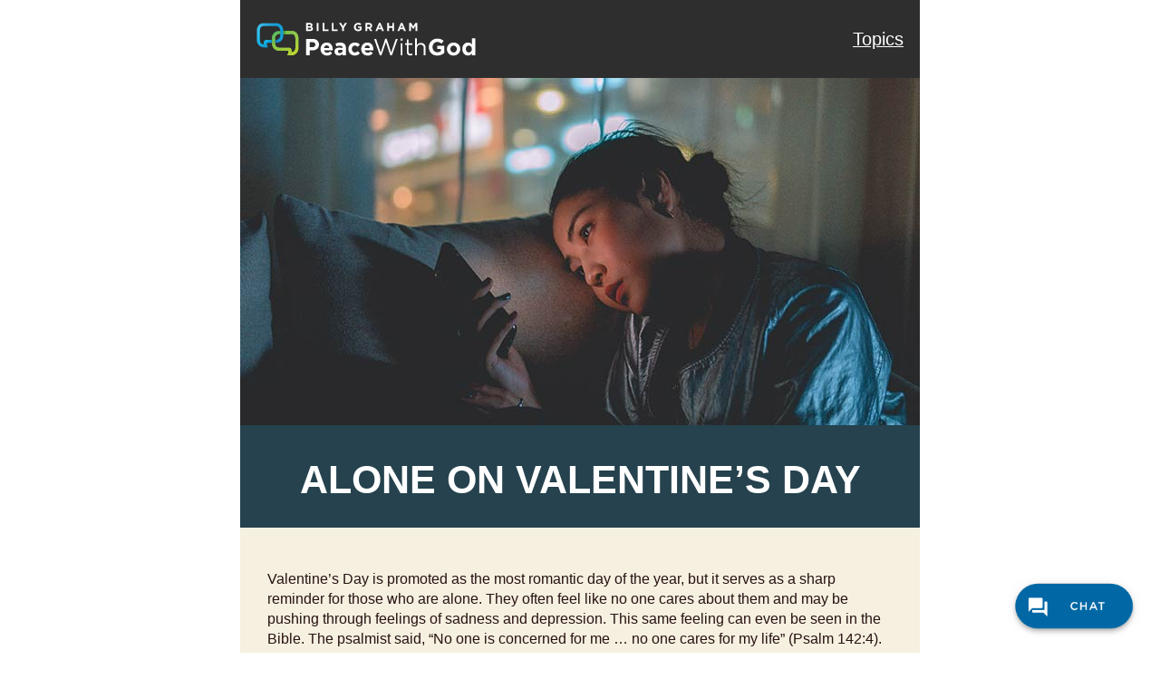

--- FILE ---
content_type: text/html; charset=UTF-8
request_url: https://peacewithgod.net/alone-on-valentines-day/?outreach=LP-how-to-be-a-good-mom
body_size: 19216
content:

<!DOCTYPE html>
<html lang="en">
<head>
    <meta charset="utf-8">
    <title>Alone on Valentine&#039;s Day - Peace With God</title>
    <meta name="viewport" content="width=device-width,initial-scale=1,maximum-scale=1.0">    
    <meta name="description" content="">
    <meta name="author" content="">

    <!-- Icons -->
    		    	<link rel="shortcut icon" href="https://static.billygraham.org/sites/peacewithgod.net/uploads/prod/2023/09/PWG-Favicon-16x16-1.png">
    	
    			    <link rel="apple-touch-icon" href="https://static.billygraham.org/sites/peacewithgod.net/uploads/prod/2023/09/PWG-Favicon-32x32-1.png" sizes="57x57">
    	
    			    <link rel="apple-touch-icon" href="https://static.billygraham.org/sites/peacewithgod.net/uploads/prod/2023/09/PWG-Favicon-32x32-1.png" sizes="72x72">
    	
    			    <link rel="apple-touch-icon" href="https://static.billygraham.org/sites/peacewithgod.net/uploads/prod/2023/09/PWG-Favicon-32x32-1.png" sizes="76x76">
    	
    			    <link rel="apple-touch-icon" href="https://static.billygraham.org/sites/peacewithgod.net/uploads/prod/2023/09/PWG-Favicon-32x32-1.png" sizes="114x114">
    	
    			    <link rel="apple-touch-icon" href="https://static.billygraham.org/sites/peacewithgod.net/uploads/prod/2023/09/PWG-Favicon-32x32-1.png" sizes="120x120">
    	
    			    <link rel="apple-touch-icon" href="https://static.billygraham.org/sites/peacewithgod.net/uploads/prod/2023/09/PWG-Favicon-32x32-1.png" sizes="144x144">
    	
    			    <link rel="apple-touch-icon" href="https://static.billygraham.org/sites/peacewithgod.net/uploads/prod/2023/09/PWG-Favicon-32x32-1.png" sizes="152x152">
    	    <!-- END Icons -->

    <!-- Stylesheets -->
        <!-- Bootstrap is included in its original form, unaltered -->
<!--
        <link rel="stylesheet" href="https://peacewithgod.net/app/themes/steps2peace/assets/css/bootstrap.min.css">
        <link rel="stylesheet" href="https://peacewithgod.net/app/themes/steps2peace/assets/css/fonts.css">
        <link rel="stylesheet" href="https://peacewithgod.net/app/themes/steps2peace/assets/css/gravitystrap.css">
	<link rel="stylesheet" href="https://peacewithgod.net/app/themes/steps2peace/assets/css/app.css">  
-->
	<link rel="stylesheet" href="https://peacewithgod.net/app/themes/steps2peace/assets/css/app.min2.css">  

        <!-- The main stylesheet of this template. All Bootstrap overwrites are defined in here -->
					<link href="https://peacewithgod.net/app/themes/steps2peace/style-landing.css" rel="stylesheet">
			<style>
						#page-title {
							background-color: #25424e;
							color: #FFFFFF;
						}
						
						#page-content {
							background-color: #f6f0e0;
							color: #271312;	
						}
					</style>		


    <!-- END Stylesheets -->

        
	<meta name='robots' content='index, follow, max-image-preview:large, max-snippet:-1, max-video-preview:-1' />
	<style>img:is([sizes="auto" i], [sizes^="auto," i]) { contain-intrinsic-size: 3000px 1500px }</style>
	
	<!-- This site is optimized with the Yoast SEO plugin v19.8 - https://yoast.com/wordpress/plugins/seo/ -->
	<meta name="description" content="Valentine&#039;s Day can be a special time with loved ones. But for those who are alone, it can be a difficult time filled with sadness and depression." />
	<link rel="canonical" href="https://peacewithgod.net/alone-on-valentines-day/" />
	<meta property="og:locale" content="en_US" />
	<meta property="og:type" content="article" />
	<meta property="og:title" content="Alone on Valentine&#039;s Day -" />
	<meta property="og:description" content="Valentine&#039;s Day can be a special time with loved ones. But for those who are alone, it can be a difficult time filled with sadness and depression." />
	<meta property="og:url" content="https://peacewithgod.net/alone-on-valentines-day/" />
	<meta property="og:site_name" content="Peace With God" />
	<meta property="article:modified_time" content="2024-06-28T16:43:04+00:00" />
	<meta property="og:image" content="https://static.billygraham.org/sites/peacewithgod.net/uploads/prod/2022/02/alone-on-valentines-day.jpg" />
	<meta property="og:image:width" content="750" />
	<meta property="og:image:height" content="383" />
	<meta property="og:image:type" content="image/jpeg" />
	<meta name="twitter:card" content="summary_large_image" />
	<meta name="twitter:label1" content="Est. reading time" />
	<meta name="twitter:data1" content="2 minutes" />
	<script type="application/ld+json" class="yoast-schema-graph">{"@context":"https://schema.org","@graph":[{"@type":"WebPage","@id":"https://peacewithgod.net/alone-on-valentines-day/","url":"https://peacewithgod.net/alone-on-valentines-day/","name":"Alone on Valentine's Day -","isPartOf":{"@id":"https://peacewithgod.net/#website"},"primaryImageOfPage":{"@id":"https://peacewithgod.net/alone-on-valentines-day/#primaryimage"},"image":{"@id":"https://peacewithgod.net/alone-on-valentines-day/#primaryimage"},"thumbnailUrl":"https://static.billygraham.org/sites/peacewithgod.net/uploads/prod/2022/02/alone-on-valentines-day.jpg","datePublished":"2017-02-13T17:35:17+00:00","dateModified":"2024-06-28T16:43:04+00:00","description":"Valentine's Day can be a special time with loved ones. But for those who are alone, it can be a difficult time filled with sadness and depression.","breadcrumb":{"@id":"https://peacewithgod.net/alone-on-valentines-day/#breadcrumb"},"inLanguage":"en-US","potentialAction":[{"@type":"ReadAction","target":["https://peacewithgod.net/alone-on-valentines-day/"]}]},{"@type":"ImageObject","inLanguage":"en-US","@id":"https://peacewithgod.net/alone-on-valentines-day/#primaryimage","url":"https://static.billygraham.org/sites/peacewithgod.net/uploads/prod/2022/02/alone-on-valentines-day.jpg","contentUrl":"https://static.billygraham.org/sites/peacewithgod.net/uploads/prod/2022/02/alone-on-valentines-day.jpg","width":750,"height":383},{"@type":"BreadcrumbList","@id":"https://peacewithgod.net/alone-on-valentines-day/#breadcrumb","itemListElement":[{"@type":"ListItem","position":1,"name":"Home","item":"https://peacewithgod.net/"},{"@type":"ListItem","position":2,"name":"Alone on Valentine&#8217;s Day"}]},{"@type":"WebSite","@id":"https://peacewithgod.net/#website","url":"https://peacewithgod.net/","name":"Peace With God","description":"","publisher":{"@id":"https://peacewithgod.net/#organization"},"potentialAction":[{"@type":"SearchAction","target":{"@type":"EntryPoint","urlTemplate":"https://peacewithgod.net/?s={search_term_string}"},"query-input":"required name=search_term_string"}],"inLanguage":"en-US"},{"@type":"Organization","@id":"https://peacewithgod.net/#organization","name":"PeaceWithGod.net","url":"https://peacewithgod.net/","sameAs":[],"logo":{"@type":"ImageObject","inLanguage":"en-US","@id":"https://peacewithgod.net/#/schema/logo/image/","url":"https://static.billygraham.org/sites/peacewithgod.net/uploads/prod/2023/09/SFJ-Favicon-32x32-1.png","contentUrl":"https://static.billygraham.org/sites/peacewithgod.net/uploads/prod/2023/09/SFJ-Favicon-32x32-1.png","width":32,"height":32,"caption":"PeaceWithGod.net"},"image":{"@id":"https://peacewithgod.net/#/schema/logo/image/"}}]}</script>
	<!-- / Yoast SEO plugin. -->


<link rel='dns-prefetch' href='//ajax.googleapis.com' />
<script type="text/javascript">
/* <![CDATA[ */
window._wpemojiSettings = {"baseUrl":"https:\/\/s.w.org\/images\/core\/emoji\/15.0.3\/72x72\/","ext":".png","svgUrl":"https:\/\/s.w.org\/images\/core\/emoji\/15.0.3\/svg\/","svgExt":".svg","source":{"concatemoji":"https:\/\/peacewithgod.net\/wp\/wp-includes\/js\/wp-emoji-release.min.js?ver=6.7.2"}};
/*! This file is auto-generated */
!function(i,n){var o,s,e;function c(e){try{var t={supportTests:e,timestamp:(new Date).valueOf()};sessionStorage.setItem(o,JSON.stringify(t))}catch(e){}}function p(e,t,n){e.clearRect(0,0,e.canvas.width,e.canvas.height),e.fillText(t,0,0);var t=new Uint32Array(e.getImageData(0,0,e.canvas.width,e.canvas.height).data),r=(e.clearRect(0,0,e.canvas.width,e.canvas.height),e.fillText(n,0,0),new Uint32Array(e.getImageData(0,0,e.canvas.width,e.canvas.height).data));return t.every(function(e,t){return e===r[t]})}function u(e,t,n){switch(t){case"flag":return n(e,"\ud83c\udff3\ufe0f\u200d\u26a7\ufe0f","\ud83c\udff3\ufe0f\u200b\u26a7\ufe0f")?!1:!n(e,"\ud83c\uddfa\ud83c\uddf3","\ud83c\uddfa\u200b\ud83c\uddf3")&&!n(e,"\ud83c\udff4\udb40\udc67\udb40\udc62\udb40\udc65\udb40\udc6e\udb40\udc67\udb40\udc7f","\ud83c\udff4\u200b\udb40\udc67\u200b\udb40\udc62\u200b\udb40\udc65\u200b\udb40\udc6e\u200b\udb40\udc67\u200b\udb40\udc7f");case"emoji":return!n(e,"\ud83d\udc26\u200d\u2b1b","\ud83d\udc26\u200b\u2b1b")}return!1}function f(e,t,n){var r="undefined"!=typeof WorkerGlobalScope&&self instanceof WorkerGlobalScope?new OffscreenCanvas(300,150):i.createElement("canvas"),a=r.getContext("2d",{willReadFrequently:!0}),o=(a.textBaseline="top",a.font="600 32px Arial",{});return e.forEach(function(e){o[e]=t(a,e,n)}),o}function t(e){var t=i.createElement("script");t.src=e,t.defer=!0,i.head.appendChild(t)}"undefined"!=typeof Promise&&(o="wpEmojiSettingsSupports",s=["flag","emoji"],n.supports={everything:!0,everythingExceptFlag:!0},e=new Promise(function(e){i.addEventListener("DOMContentLoaded",e,{once:!0})}),new Promise(function(t){var n=function(){try{var e=JSON.parse(sessionStorage.getItem(o));if("object"==typeof e&&"number"==typeof e.timestamp&&(new Date).valueOf()<e.timestamp+604800&&"object"==typeof e.supportTests)return e.supportTests}catch(e){}return null}();if(!n){if("undefined"!=typeof Worker&&"undefined"!=typeof OffscreenCanvas&&"undefined"!=typeof URL&&URL.createObjectURL&&"undefined"!=typeof Blob)try{var e="postMessage("+f.toString()+"("+[JSON.stringify(s),u.toString(),p.toString()].join(",")+"));",r=new Blob([e],{type:"text/javascript"}),a=new Worker(URL.createObjectURL(r),{name:"wpTestEmojiSupports"});return void(a.onmessage=function(e){c(n=e.data),a.terminate(),t(n)})}catch(e){}c(n=f(s,u,p))}t(n)}).then(function(e){for(var t in e)n.supports[t]=e[t],n.supports.everything=n.supports.everything&&n.supports[t],"flag"!==t&&(n.supports.everythingExceptFlag=n.supports.everythingExceptFlag&&n.supports[t]);n.supports.everythingExceptFlag=n.supports.everythingExceptFlag&&!n.supports.flag,n.DOMReady=!1,n.readyCallback=function(){n.DOMReady=!0}}).then(function(){return e}).then(function(){var e;n.supports.everything||(n.readyCallback(),(e=n.source||{}).concatemoji?t(e.concatemoji):e.wpemoji&&e.twemoji&&(t(e.twemoji),t(e.wpemoji)))}))}((window,document),window._wpemojiSettings);
/* ]]> */
</script>
<link rel='stylesheet' id='gf_dobetter_style-css' href='https://peacewithgod.net/app/plugins/gravity-forms-dobetter/classes/BGEA/../../css/dobetter.css?ver=6.7.2' type='text/css' media='all' />
<style id='wp-emoji-styles-inline-css' type='text/css'>

	img.wp-smiley, img.emoji {
		display: inline !important;
		border: none !important;
		box-shadow: none !important;
		height: 1em !important;
		width: 1em !important;
		margin: 0 0.07em !important;
		vertical-align: -0.1em !important;
		background: none !important;
		padding: 0 !important;
	}
</style>
<link rel='stylesheet' id='wp-block-library-css' href='https://peacewithgod.net/wp/wp-includes/css/dist/block-library/style.min.css?ver=6.7.2' type='text/css' media='all' />
<style id='classic-theme-styles-inline-css' type='text/css'>
/*! This file is auto-generated */
.wp-block-button__link{color:#fff;background-color:#32373c;border-radius:9999px;box-shadow:none;text-decoration:none;padding:calc(.667em + 2px) calc(1.333em + 2px);font-size:1.125em}.wp-block-file__button{background:#32373c;color:#fff;text-decoration:none}
</style>
<style id='global-styles-inline-css' type='text/css'>
:root{--wp--preset--aspect-ratio--square: 1;--wp--preset--aspect-ratio--4-3: 4/3;--wp--preset--aspect-ratio--3-4: 3/4;--wp--preset--aspect-ratio--3-2: 3/2;--wp--preset--aspect-ratio--2-3: 2/3;--wp--preset--aspect-ratio--16-9: 16/9;--wp--preset--aspect-ratio--9-16: 9/16;--wp--preset--color--black: #000000;--wp--preset--color--cyan-bluish-gray: #abb8c3;--wp--preset--color--white: #ffffff;--wp--preset--color--pale-pink: #f78da7;--wp--preset--color--vivid-red: #cf2e2e;--wp--preset--color--luminous-vivid-orange: #ff6900;--wp--preset--color--luminous-vivid-amber: #fcb900;--wp--preset--color--light-green-cyan: #7bdcb5;--wp--preset--color--vivid-green-cyan: #00d084;--wp--preset--color--pale-cyan-blue: #8ed1fc;--wp--preset--color--vivid-cyan-blue: #0693e3;--wp--preset--color--vivid-purple: #9b51e0;--wp--preset--gradient--vivid-cyan-blue-to-vivid-purple: linear-gradient(135deg,rgba(6,147,227,1) 0%,rgb(155,81,224) 100%);--wp--preset--gradient--light-green-cyan-to-vivid-green-cyan: linear-gradient(135deg,rgb(122,220,180) 0%,rgb(0,208,130) 100%);--wp--preset--gradient--luminous-vivid-amber-to-luminous-vivid-orange: linear-gradient(135deg,rgba(252,185,0,1) 0%,rgba(255,105,0,1) 100%);--wp--preset--gradient--luminous-vivid-orange-to-vivid-red: linear-gradient(135deg,rgba(255,105,0,1) 0%,rgb(207,46,46) 100%);--wp--preset--gradient--very-light-gray-to-cyan-bluish-gray: linear-gradient(135deg,rgb(238,238,238) 0%,rgb(169,184,195) 100%);--wp--preset--gradient--cool-to-warm-spectrum: linear-gradient(135deg,rgb(74,234,220) 0%,rgb(151,120,209) 20%,rgb(207,42,186) 40%,rgb(238,44,130) 60%,rgb(251,105,98) 80%,rgb(254,248,76) 100%);--wp--preset--gradient--blush-light-purple: linear-gradient(135deg,rgb(255,206,236) 0%,rgb(152,150,240) 100%);--wp--preset--gradient--blush-bordeaux: linear-gradient(135deg,rgb(254,205,165) 0%,rgb(254,45,45) 50%,rgb(107,0,62) 100%);--wp--preset--gradient--luminous-dusk: linear-gradient(135deg,rgb(255,203,112) 0%,rgb(199,81,192) 50%,rgb(65,88,208) 100%);--wp--preset--gradient--pale-ocean: linear-gradient(135deg,rgb(255,245,203) 0%,rgb(182,227,212) 50%,rgb(51,167,181) 100%);--wp--preset--gradient--electric-grass: linear-gradient(135deg,rgb(202,248,128) 0%,rgb(113,206,126) 100%);--wp--preset--gradient--midnight: linear-gradient(135deg,rgb(2,3,129) 0%,rgb(40,116,252) 100%);--wp--preset--font-size--small: 13px;--wp--preset--font-size--medium: 20px;--wp--preset--font-size--large: 36px;--wp--preset--font-size--x-large: 42px;--wp--preset--spacing--20: 0.44rem;--wp--preset--spacing--30: 0.67rem;--wp--preset--spacing--40: 1rem;--wp--preset--spacing--50: 1.5rem;--wp--preset--spacing--60: 2.25rem;--wp--preset--spacing--70: 3.38rem;--wp--preset--spacing--80: 5.06rem;--wp--preset--shadow--natural: 6px 6px 9px rgba(0, 0, 0, 0.2);--wp--preset--shadow--deep: 12px 12px 50px rgba(0, 0, 0, 0.4);--wp--preset--shadow--sharp: 6px 6px 0px rgba(0, 0, 0, 0.2);--wp--preset--shadow--outlined: 6px 6px 0px -3px rgba(255, 255, 255, 1), 6px 6px rgba(0, 0, 0, 1);--wp--preset--shadow--crisp: 6px 6px 0px rgba(0, 0, 0, 1);}:where(.is-layout-flex){gap: 0.5em;}:where(.is-layout-grid){gap: 0.5em;}body .is-layout-flex{display: flex;}.is-layout-flex{flex-wrap: wrap;align-items: center;}.is-layout-flex > :is(*, div){margin: 0;}body .is-layout-grid{display: grid;}.is-layout-grid > :is(*, div){margin: 0;}:where(.wp-block-columns.is-layout-flex){gap: 2em;}:where(.wp-block-columns.is-layout-grid){gap: 2em;}:where(.wp-block-post-template.is-layout-flex){gap: 1.25em;}:where(.wp-block-post-template.is-layout-grid){gap: 1.25em;}.has-black-color{color: var(--wp--preset--color--black) !important;}.has-cyan-bluish-gray-color{color: var(--wp--preset--color--cyan-bluish-gray) !important;}.has-white-color{color: var(--wp--preset--color--white) !important;}.has-pale-pink-color{color: var(--wp--preset--color--pale-pink) !important;}.has-vivid-red-color{color: var(--wp--preset--color--vivid-red) !important;}.has-luminous-vivid-orange-color{color: var(--wp--preset--color--luminous-vivid-orange) !important;}.has-luminous-vivid-amber-color{color: var(--wp--preset--color--luminous-vivid-amber) !important;}.has-light-green-cyan-color{color: var(--wp--preset--color--light-green-cyan) !important;}.has-vivid-green-cyan-color{color: var(--wp--preset--color--vivid-green-cyan) !important;}.has-pale-cyan-blue-color{color: var(--wp--preset--color--pale-cyan-blue) !important;}.has-vivid-cyan-blue-color{color: var(--wp--preset--color--vivid-cyan-blue) !important;}.has-vivid-purple-color{color: var(--wp--preset--color--vivid-purple) !important;}.has-black-background-color{background-color: var(--wp--preset--color--black) !important;}.has-cyan-bluish-gray-background-color{background-color: var(--wp--preset--color--cyan-bluish-gray) !important;}.has-white-background-color{background-color: var(--wp--preset--color--white) !important;}.has-pale-pink-background-color{background-color: var(--wp--preset--color--pale-pink) !important;}.has-vivid-red-background-color{background-color: var(--wp--preset--color--vivid-red) !important;}.has-luminous-vivid-orange-background-color{background-color: var(--wp--preset--color--luminous-vivid-orange) !important;}.has-luminous-vivid-amber-background-color{background-color: var(--wp--preset--color--luminous-vivid-amber) !important;}.has-light-green-cyan-background-color{background-color: var(--wp--preset--color--light-green-cyan) !important;}.has-vivid-green-cyan-background-color{background-color: var(--wp--preset--color--vivid-green-cyan) !important;}.has-pale-cyan-blue-background-color{background-color: var(--wp--preset--color--pale-cyan-blue) !important;}.has-vivid-cyan-blue-background-color{background-color: var(--wp--preset--color--vivid-cyan-blue) !important;}.has-vivid-purple-background-color{background-color: var(--wp--preset--color--vivid-purple) !important;}.has-black-border-color{border-color: var(--wp--preset--color--black) !important;}.has-cyan-bluish-gray-border-color{border-color: var(--wp--preset--color--cyan-bluish-gray) !important;}.has-white-border-color{border-color: var(--wp--preset--color--white) !important;}.has-pale-pink-border-color{border-color: var(--wp--preset--color--pale-pink) !important;}.has-vivid-red-border-color{border-color: var(--wp--preset--color--vivid-red) !important;}.has-luminous-vivid-orange-border-color{border-color: var(--wp--preset--color--luminous-vivid-orange) !important;}.has-luminous-vivid-amber-border-color{border-color: var(--wp--preset--color--luminous-vivid-amber) !important;}.has-light-green-cyan-border-color{border-color: var(--wp--preset--color--light-green-cyan) !important;}.has-vivid-green-cyan-border-color{border-color: var(--wp--preset--color--vivid-green-cyan) !important;}.has-pale-cyan-blue-border-color{border-color: var(--wp--preset--color--pale-cyan-blue) !important;}.has-vivid-cyan-blue-border-color{border-color: var(--wp--preset--color--vivid-cyan-blue) !important;}.has-vivid-purple-border-color{border-color: var(--wp--preset--color--vivid-purple) !important;}.has-vivid-cyan-blue-to-vivid-purple-gradient-background{background: var(--wp--preset--gradient--vivid-cyan-blue-to-vivid-purple) !important;}.has-light-green-cyan-to-vivid-green-cyan-gradient-background{background: var(--wp--preset--gradient--light-green-cyan-to-vivid-green-cyan) !important;}.has-luminous-vivid-amber-to-luminous-vivid-orange-gradient-background{background: var(--wp--preset--gradient--luminous-vivid-amber-to-luminous-vivid-orange) !important;}.has-luminous-vivid-orange-to-vivid-red-gradient-background{background: var(--wp--preset--gradient--luminous-vivid-orange-to-vivid-red) !important;}.has-very-light-gray-to-cyan-bluish-gray-gradient-background{background: var(--wp--preset--gradient--very-light-gray-to-cyan-bluish-gray) !important;}.has-cool-to-warm-spectrum-gradient-background{background: var(--wp--preset--gradient--cool-to-warm-spectrum) !important;}.has-blush-light-purple-gradient-background{background: var(--wp--preset--gradient--blush-light-purple) !important;}.has-blush-bordeaux-gradient-background{background: var(--wp--preset--gradient--blush-bordeaux) !important;}.has-luminous-dusk-gradient-background{background: var(--wp--preset--gradient--luminous-dusk) !important;}.has-pale-ocean-gradient-background{background: var(--wp--preset--gradient--pale-ocean) !important;}.has-electric-grass-gradient-background{background: var(--wp--preset--gradient--electric-grass) !important;}.has-midnight-gradient-background{background: var(--wp--preset--gradient--midnight) !important;}.has-small-font-size{font-size: var(--wp--preset--font-size--small) !important;}.has-medium-font-size{font-size: var(--wp--preset--font-size--medium) !important;}.has-large-font-size{font-size: var(--wp--preset--font-size--large) !important;}.has-x-large-font-size{font-size: var(--wp--preset--font-size--x-large) !important;}
:where(.wp-block-post-template.is-layout-flex){gap: 1.25em;}:where(.wp-block-post-template.is-layout-grid){gap: 1.25em;}
:where(.wp-block-columns.is-layout-flex){gap: 2em;}:where(.wp-block-columns.is-layout-grid){gap: 2em;}
:root :where(.wp-block-pullquote){font-size: 1.5em;line-height: 1.6;}
</style>
<link rel='stylesheet' id='us-plugin-styles-css' href='https://peacewithgod.net/app/plugins/ultimate-social-deux/public/assets/css/style.css?ver=5.0.3' type='text/css' media='all' />
<style id='us-plugin-styles-inline-css' type='text/css'>
.us_sticky .us_wrapper{background-color:#ffffff;}.us_floating .us_wrapper .us_button{width:45px;-webkit-transition:width 1000ms ease-in-out,background-color 400ms ease-out;-moz-transition:width 1000ms ease-in-out,background-color 400ms ease-out;-o-transition:width 1000ms ease-in-out,background-color 400ms ease-out;transition:width 1000ms ease-in-out,background-color 400ms ease-out;}.us_floating .us_wrapper .us_button:hover{width:90px;-webkit-transition:width 1000ms ease-in-out,background-color 400ms ease-out;-moz-transition:width 1000ms ease-in-out,background-color 400ms ease-out;-o-transition:width 1000ms ease-in-out,background-color 400ms ease-out;transition:width 1000ms ease-in-out,background-color 400ms ease-out;}.us_facebook .us_share,.us_facebook{background-color:#666666;}.us_facebook:hover .us_share,.us_facebook:hover{background-color:#244799;}.us_twitter .us_share,.us_twitter{background-color:#666666;}.us_twitter:hover .us_share,.us_twitter:hover{background-color:#2bb8ef;}.us_google .us_share,.us_google{background-color:#D95232;}.us_google:hover .us_share,.us_google:hover{background-color:#008000;}.us_delicious .us_share,.us_delicious{background-color:#66B2FD;}.us_delicious:hover .us_share,.us_delicious:hover{background-color:#008000;}.us_stumble .us_share,.us_stumble{background-color:#E94B24;}.us_stumble:hover .us_share,.us_stumble:hover{background-color:#008000;}.us_linkedin .us_share,.us_linkedin{background-color:#1C86BC;}.us_linkedin:hover .us_share,.us_linkedin:hover{background-color:#008000;}.us_pinterest .us_share,.us_pinterest{background-color:#AE181F;}.us_pinterest:hover .us_share,.us_pinterest:hover{background-color:#008000;}.us_buffer .us_share,.us_buffer{background-color:#000000;}.us_buffer:hover .us_share,.us_buffer:hover{background-color:#008000;}.us_reddit .us_share,.us_reddit{background-color:#CEE3F8;}.us_reddit:hover .us_share,.us_reddit:hover{background-color:#008000;}.us_vkontakte .us_share,.us_vkontakte{background-color:#537599;}.us_vkontakte:hover .us_share,.us_vkontakte:hover{background-color:#008000;}.us_mail .us_share,.us_mail{background-color:#666666;}.us_mail:hover .us_share,.us_mail:hover{background-color:#ed9728;}.us_love .us_share,.us_love{background-color:#FF0000;}.us_love:hover .us_share,.us_love:hover{background-color:#008000;}.us_pocket .us_share,.us_pocket{background-color:#ee4056;}.us_pocket:hover .us_share,.us_pocket:hover{background-color:#008000;}.us_tumblr .us_share,.us_tumblr{background-color:#529ecc;}.us_tumblr:hover .us_share,.us_tumblr:hover{background-color:#008000;}.us_print .us_share,.us_print{background-color:#60d0d4;}.us_print:hover .us_share,.us_print:hover{background-color:#008000;}.us_flipboard .us_share,.us_flipboard{background-color:#c10000;}.us_flipboard:hover .us_share,.us_flipboard:hover{background-color:#008000;}.us_comments .us_share,.us_comments{background-color:#b69823;}.us_comments:hover .us_share,.us_comments:hover{background-color:#008000;}.us_feedly .us_share,.us_feedly{background-color:#414141;}.us_feedly:hover .us_share,.us_feedly:hover{background-color:#008000;}.us_youtube:hover{background-color:#008000;}.us_youtube{background-color:#cc181e;}.us_vimeo{background-color:#1bb6ec;}.us_vimeo:hover{background-color:#008000;}.us_behance{background-color:#1769ff;}.us_behance:hover{background-color:#008000;}.us_ok .us_share,.us_ok{background-color:#f2720c;}.us_ok:hover .us_share,.us_ok:hover{background-color:#008000;}.us_weibo .us_share,.us_weibo{background-color:#e64141;}.us_weibo:hover .us_share,.us_weibo:hover{background-color:#008000;}.us_managewp .us_share,.us_managewp{background-color:#098ae0;}.us_managewp:hover .us_share,.us_managewp:hover{background-color:#008000;}.us_xing .us_share,.us_xing{background-color:#026466;}.us_xing:hover .us_share,.us_xing:hover{background-color:#008000;}.us_whatsapp .us_share,.us_whatsapp{background-color:#34af23;}.us_whatsapp:hover .us_share,.us_whatsapp:hover{background-color:#008000;}.us_meneame .us_share,.us_meneame{background-color:#ff6400;}.us_meneame:hover .us_share,.us_meneame:hover{background-color:#008000;}.us_digg .us_share,.us_digg{background-color:#000000;}.us_digg:hover .us_share,.us_digg:hover{background-color:#008000;}.us_dribbble{background-color:#f72b7f;}.us_dribbble:hover{background-color:#008000;}.us_envato{background-color:#82b540;}.us_envato:hover{background-color:#008000;}.us_github{background-color:#201e1f;}.us_github:hover{background-color:#008000;}.us_soundcloud{background-color:#ff6f00;}.us_soundcloud:hover{background-color:#008000;}.us_instagram{background-color:#48769c;}.us_instagram:hover{background-color:#008000;}.us_feedpress{background-color:#ffafaf;}.us_feedpress:hover{background-color:#008000;}.us_mailchimp{background-color:#6dc5dc;}.us_mailchimp:hover{background-color:#008000;}.us_flickr{background-color:#0062dd;}.us_flickr:hover{background-color:#008000;}.us_members{background-color:#0ab071;}.us_members:hover{background-color:#008000;}.us_more,.us_more .us_share{background-color:#53B27C;}.us_more:hover,.us_more:hover .us_share{background-color:#008000;}.us_posts{background-color:#924e2a;}.us_posts:hover{background-color:#008000;}.us_facebook a{color:#666666;}.us_facebook a:hover{color:#244799;}.us_twitter a{color:#666666;}.us_twitter a:hover{color:#2bb8ef;}.us_google a{color:#D95232;}.us_google a:hover{color:#008000;}.us_delicious a{color:#66B2FD;}.us_delicious a:hover{color:#008000;}.us_stumble a{color:#E94B24;}.us_stumble a:hover{color:#008000;}.us_linkedin a{color:#1C86BC;}.us_linkedin a:hover{color:#008000;}.us_pinterest a{color:#AE181F;}.us_pinterest a:hover{color:#008000;}.us_buffer a{color:#000000;}.us_buffer a:hover{color:#008000;}.us_reddit a{color:#CEE3F8;}.us_reddit a:hover{color:#008000;}.us_vkontakte a{color:#537599;}.us_vkontakte a:hover{color:#008000;}.us_mail a{color:#666666;}.us_mail a:hover{color:#ed9728;}.us_love a,.us_love{color:#FF0000;}.us_love a:hover,.us_love:hover{color:#008000;}.us_pocket a{color:#ee4056;}.us_pocket a:hover{color:#008000;}.us_tumblr a{color:#529ecc;}.us_tumblr a:hover{color:#008000;}.us_print a{color:#60d0d4;}.us_print a:hover{color:#008000;}.us_flipboard a{color:#c10000;}.us_flipboard a:hover{color:#008000;}.us_comments a,.us_comments{color:#b69823;}.us_comments a:hover,.us_comments:hover{color:#008000;}.us_feedly a{color:#414141;}.us_feedly a:hover{color:#008000;}.us_youtube a{color:#cc181e;}.us_youtube a:hover{color:#008000;}.us_vimeo a{color:#1bb6ec;}.us_vimeo a:hover{color:#008000;}.us_behance a{color:#1769ff;}.us_behance a:hover{color:#008000;}.us_ok a{color:#f2720c;}.us_ok a:hover{color:#008000;}.us_weibo a{color:#e64141;}.us_weibo a:hover{color:#008000;}.us_managewp a{color:#098ae0;}.us_managewp a:hover{color:#008000;}.us_xing a{color:#026466;}.us_xing a:hover{color:#008000;}.us_whatsapp a{color:#34af23;}.us_whatsapp a:hover{color:#008000;}.us_meneame a{color:#ff6400;}.us_meneame a:hover{color:#008000;}.us_digg a{color:#000000;}.us_digg a:hover{color:#008000;}.us_dribbble a{ color:#f72b7f;}.us_dribbble a:hover{ color:#008000;}.us_envato a{color:#82b540;}.us_envato a:hover{color:#008000;}.us_github a{color:#201e1f;}.us_github a:hover{color:#008000;}.us_soundcloud a{color:#ff6f00;}.us_soundcloud a:hover{color:#008000;}.us_instagram a{color:#48769c;}.us_instagram a:hover{color:#008000;}.us_feedpress{color:#ffafaf;}.us_feedpress:hover{color:#008000;}.us_mailchimp{color:#6dc5dc;}.us_mailchimp:hover{color:#008000;}.us_flickr a{color:#0062dd;}.us_flickr a:hover{color:#008000;}.us_members{color:#0ab071;}.us_members:hover{color:#008000;}.us_more a{color:#53B27C;}.us_more a:hover{color:#008000;}.us_posts{color:#924e2a;}.us_posts:hover{color:#008000;}
</style>
<script type="text/javascript" src="//ajax.googleapis.com/ajax/libs/jquery/1.8.1/jquery.min.js?ver=1.8.1" id="jquery-js"></script>
<script type="text/javascript" id="us-script-js-extra">
/* <![CDATA[ */
var us_script = {"ajaxurl":"https:\/\/peacewithgod.net\/wp\/wp-admin\/admin-ajax.php","tweet_via":"","sharrre_url":"https:\/\/peacewithgod.net\/wp\/wp-admin\/admin-ajax.php","success":"Thank you! Your message was sent.","trying":"Trying to send email...","total_shares_text":"","facebook_height":"500","facebook_width":"900","twitter_height":"500","twitter_width":"900","googleplus_height":"500","googleplus_width":"900","delicious_height":"550","delicious_width":"550","stumble_height":"550","stumble_width":"550","linkedin_height":"550","linkedin_width":"550","pinterest_height":"320","pinterest_width":"720","buffer_height":"500","buffer_width":"900","reddit_height":"500","reddit_width":"900","vkontakte_height":"500","vkontakte_width":"900","printfriendly_height":"500","printfriendly_width":"1045","pocket_height":"500","pocket_width":"900","tumblr_height":"500","tumblr_width":"900","flipboard_height":"500","flipboard_width":"900","weibo_height":"500","weibo_width":"900","xing_height":"500","xing_width":"900","ok_height":"500","ok_width":"900","managewp_height":"500","managewp_width":"900","meneame_height":"500","meneame_width":"900","digg_height":"500","digg_width":"900","home_url":"https:\/\/peacewithgod.net","nonce":"6ab1a8000c","already_loved_message":"You have already loved this item.","error_message":"Sorry, there was a problem processing your request.","logged_in":"false","bitly":"false"};
/* ]]> */
</script>
<script type="text/javascript" src="https://peacewithgod.net/app/plugins/ultimate-social-deux/public/assets/js/min/us.script-min.js?ver=5.0.3" id="us-script-js"></script>
<link rel="https://api.w.org/" href="https://peacewithgod.net/wp-json/" /><link rel="alternate" title="JSON" type="application/json" href="https://peacewithgod.net/wp-json/wp/v2/pages/5505" /><link rel="EditURI" type="application/rsd+xml" title="RSD" href="https://peacewithgod.net/wp/xmlrpc.php?rsd" />
<meta name="generator" content="WordPress 6.7.2" />
<link rel='shortlink' href='https://peacewithgod.net/?p=5505' />
<link rel="alternate" title="oEmbed (JSON)" type="application/json+oembed" href="https://peacewithgod.net/wp-json/oembed/1.0/embed?url=https%3A%2F%2Fpeacewithgod.net%2Falone-on-valentines-day%2F" />
<link rel="alternate" title="oEmbed (XML)" type="text/xml+oembed" href="https://peacewithgod.net/wp-json/oembed/1.0/embed?url=https%3A%2F%2Fpeacewithgod.net%2Falone-on-valentines-day%2F&#038;format=xml" />
<!-- Google Tag Manager -->
<script>(function(w,d,s,l,i){w[l]=w[l]||[];w[l].push({'gtm.start':
new Date().getTime(),event:'gtm.js'});var f=d.getElementsByTagName(s)[0],
j=d.createElement(s),dl=l!='dataLayer'?'&l='+l:'';j.async=true;j.src=
'https://www.googletagmanager.com/gtm.js?id='+i+dl;f.parentNode.insertBefore(j,f);
})(window,document,'script','dataLayer','GTM-PBHHZ73');</script>
<!-- End Google Tag Manager -->

<!--- Bing Webmaster Tools --->
<meta name="msvalidate.01" content="D4E4F4CBCFA5F0862ABEE5D3C2BF9B9A" />
<!-- End of Bing Webmaster Tools ---><style>
				body { background-color: #ffffff; }

				.header {
					background-color: #2d2d2d;
				}

				.container-fluid {
					padding: 0;
				}

				#top-sharing {
					background-color: #212121;
				}

				#jipconnectimg {
					position: absolute;
				}

				a, a:visited {
					color: #355670;
				}
				a:hover {
					color: #0d4370;
				}
				footer a, footer a:visited {
					color: #858585;
				}
				footer a:hover {
					color: #cecece;
				}

				#step1 {
					background-color: #1e639b;
				}

				#step1 .stp {
					color: #ffffff;
				}

				#step2 {
					background-color: #2d72aa;
				}

				#step2 .stp {
					color: #1e639b;
				}

				#step3 {
					background-color: #3d80b7;
				}

				#step3 .stp {
					color: #2d72aa;
				}

				#step4 {
					background-color: #4e8fc5;
				}

				#step4 .stp {
					color: #3d80b7;
				}

				#prayer {
					background-color: #ffffff;
				}
				.button {
					background-color: #0766b2;
				}
				.button:hover {
					background-color: #0555aa;
				}
				footer {
					background-color: #2d2d2d;
				}

				.gform_wrapper .gform_footer input[type=submit] {
					background: #0766b2;
				}

				.gform_wrapper .gform_footer input[type=submit]:hover{
					background: #0555aa;
				}

				@media only screen
				and (max-width : 320px) {

					#wsa_div {
						display: none;
					}

				}

				@media only screen
				and (min-width : 321px)
				and (max-width : 480px) {

					#wsa_div {
						display: none;
					}


				}

				@media only screen
				and (min-width : 481px)
				and (max-width : 568px)
				and (orientation : portrait) {

					#wsa_div {
						display: none;
					}


				}


				@media only screen
				and (min-width : 481px)
				and (max-width : 568px)
				and (orientation : landscape) {

					#wsa_div {
						display: none;
					}

				}



			  </style><link rel="icon" href="https://static.billygraham.org/sites/peacewithgod.net/uploads/prod/2023/09/cropped-PWG-Favicon-16x16-1-32x32.png" sizes="32x32" />
<link rel="icon" href="https://static.billygraham.org/sites/peacewithgod.net/uploads/prod/2023/09/cropped-PWG-Favicon-16x16-1-192x192.png" sizes="192x192" />
<link rel="apple-touch-icon" href="https://static.billygraham.org/sites/peacewithgod.net/uploads/prod/2023/09/cropped-PWG-Favicon-16x16-1-180x180.png" />
<meta name="msapplication-TileImage" content="https://static.billygraham.org/sites/peacewithgod.net/uploads/prod/2023/09/cropped-PWG-Favicon-16x16-1-270x270.png" />
<style type="text/css" media="screen">
				html { margin-top: 0px !important; }
				* html body { margin-top: 0px !important; }
				</style>		<style type="text/css" id="wp-custom-css">
			/* Footer Change */
#footer-bottom>p:after {
 display: block;
 content: "A Ministry of Billy Graham Evangelistic Association";
}

/* Cuties landing page */
.page-id-6962 #echo-chat-widget-panel-button {
	display: none;
}

/* styling for abortion landing page */
body.page-id-4139, body.page-id-4911 {
	max-width: none;
}
.page-id-4139 #main, .page-id-4911 #main {
	max-width: none;
}
.page-id-4139 #top-logo, .page-id-4911 #top-logo {
	max-width: 1200px;
	margin: 0 auto;
}
.page-id-4139 #top-sharing, .page-id-4911 #top-sharing {
  display: none;
}
.page-id-4139 #feat-img, .page-id-4911 #feat-img {
	background-color: #000;
}
.page-id-4139 #feat-img img, .page-id-4911 #feat-img img {
	max-width: 900px;
	margin: 0 auto;
	display: block;
}
.page-id-4139 #page-title, .page-id-4911 #page-title {
	max-width: none;
	background-color: #5c7478;
	padding: 30px 0;
}
.page-id-4139 #page-title h1, .page-id-4911 #page-title h1 {
	max-width: 1200px;
	margin: 0 auto;
	font-size: 2rem;
}
.page-id-4139 #page-content p, .page-id-4911 #page-content p {
	max-width: 1200px;
	margin: 0 auto 20px auto;
}
.page-id-4139 #page-content, .page-id-4911 #page-content {
	background-color: #454549;
}
.page-id-4139 #step1, .page-id-4911 #step1 {
	background-color: #5c7478;
}
.page-id-4139 #step1 h3, .page-id-4139 #step2 h3, .page-id-4139 #step3 h3, .page-id-4139 #step4 h3 {
	max-width: 1200px;
	margin: 0 auto;
	padding: 10px 0;
}
.page-id-4911 #step1 h3, .page-id-4911 #step2 h3, .page-id-4911 #step3 h3, .page-id-4911 #step4 h3 {
	max-width: 1200px;
	margin: 0 auto;
	padding: 10px 0;
}
.page-id-4139 #pointer1, .page-id-4911 #pointer1 {
	border-top-color: #5c7478;
}
.page-id-4139 #step1-content, .page-id-4139 #step2-content, .page-id-4139 #step3-content, .page-id-4139 #step4-content {
	max-width: 1200px;
	margin: 0 auto;
	padding: 0 0 40px 0;
}
.page-id-4911 #step1-content, .page-id-4911 #step2-content, .page-id-4911 #step3-content, .page-id-4911 #step4-content {
	max-width: 1200px;
	margin: 0 auto;
	padding: 0 0 40px 0;
}
.page-id-4139 #step2, .page-id-4911 #step2 {
	background-color: #647f83;
}
.page-id-4139 #pointer2, .page-id-4911 #pointer2 {
	border-top-color: #647f83;
}
.page-id-4139 #step3, .page-id-4911 #step3 {
	background-color: #839c9f;
}
.page-id-4139 #pointer3, .page-id-4911 #pointer3 {
	border-top-color: #839c9f;
}
.page-id-4139 #step4, .page-id-4911 #step4 {
	background-color: #99adb0;
}
.page-id-4139 #pointer4, .page-id-4911 #pointer4 {
	border-top-color: #99adb0;
}
.page-id-4139 .button, .page-id-4911 .button {
	background-color: #99adb0;
}
.page-id-4139 .button:hover, .page-id-4911 .button:hover {
	background-color: #839c9f;
}
@media only screen and (max-width: 850px) {
.page-id-4139 #step1-content, .page-id-4139 #step2-content, .page-id-4139 #step3-content, .page-id-4139 #step4-content {
	padding: 0 15px 40px 15px;
}
.page-id-4911 #step1-content, .page-id-4911 #step2-content, .page-id-4911 #step3-content, .page-id-4911 #step4-content {
	padding: 0 15px 40px 15px;
}
}



h1 {
	font-size: 43px;
/* 	color: #fff; */
	font-weight:bold;
}
.page-template-page-mobile-landing #prayer .content-prayer {
	display: flex;
	justify-content: center;
	flex-wrap: wrap;
}
div.us_count {
	display:none;
}
@media (max-width: 772px){
.noscroll-echo{
	position: fixed;
}
}

@media only screen and (max-width: 1024px) {
body.home div#prayer {
		background-color: #fbdc6b;
		background-image:none;
	}
}



/* Styling for template used on India landing page */
body.page-template-page-landing-no-steps {
	background-color: white;
}
.page-template-page-landing-no-steps .header {
	background-color: #2d2d2d;
}
.page-template-page-landing-no-steps #top-sharing {
	background-color: #212121;
}

a.btn:hover, 
a.btn:focus{
	color: #fd7400;
	outline: none;
}
a.btn,
a.btn:visited {
	background-color: #fff;
  font-size: 0.9rem;
  border-radius: 3px;
	margin: 1rem;
	color: #000;
	min-width: 150px;
	box-shadow: 0 1px 3px rgba(0,0,0,0.12), 0 1px 2px rgba(0,0,0,0.24);
  transition: all 0.3s cubic-bezier(.25,.8,.25,1);
}

.page-template-page-landing-no-steps .gform_footer p{
	display: none;
}
.page-template-page-landing-no-steps .gform_footer br {
	display: none;
}
.gform_wrapper legend.gfield_label {
	font-weight: 700;
}
.gbutton.disabled {
  opacity: .30;
}
#step1 h4,
#step2 h4,
#step3 h4,
#step4 h4 {
	font-size: 18px;
	color: #ffc001;
	font-weight: bold;
	text-align: inherit;
	line-height: 1.42857143;
}

button.youtube {
	border: none;
	width: 90%;
}
.youtube:hover .screen-reader-text,
.youtube:focus .screen-reader-text {
	background: rgba(0, 0, 0, .25);
  clip: auto;
	color: #ffffff;
  font-size: larger;
  height: auto;
	left: 0;
  margin: 0;
  overflow: visible;
	padding: 5px 10px;
	top: 8%;
  width: auto;
}
.screen-reader-text {
	clip: rect(1px, 1px, 1px, 1px);
	position: absolute !important;
	height: 1px;
	width: 1px;
	overflow: hidden;
}
.indiaLP-btns{
	display: flex;
	justify-content: center; 
	align-content: center; 
}
span.indiaLPText{
	display:flex;
	flex-direction: column;
	 margin: 1rem;
	align-items: center;
}
.btn.messengerBtn{
	padding: .5rem;
}
@media only screen and (max-width: 600px){
	.indiaLP-btns{
	flex-direction: column; 
}
	span.indiaLPText{
		display: flex;
    margin: .5rem;
    justify-content: cente
	}
}

/* How to Get to Heaven? */
img.sms {
	width: 2rem;
}
img.messenger {
	width: 4rem;
	padding: 0 1rem .75rem;
}

/* I Want to Belong */
#page-title.post-6593 {
	background-color: #5e8290;
}
#get-started {
	text-align: center;
}
#get-started a {
	background-color: #8aa7b3;
	color: white;
	font-size: larger;
	padding: 0.75rem 1rem;
}
#get-started a:hover {
	background-color: #5e8290;
}

/* I'm Depressed Pg */
.page-id-4127 #mid-sharing {
	display: none;
}

/* Hiding Social Share for Landing Pages */

#top-sharing,
#mid-sharing {
	display: none;
}

/* Satan Shoes LP */
.page-id-7447 #top-sharing {
	display: block;
}

/* Updating styles for li */
li {
	 margin: 0.5rem 0;
}

/* Echo Widget Styling - February 2022 */

body #echo-chat-widget-panel-button {
    max-width: 100% !important;
}

#echo-chat-widget-panel-button img {
	  width: 150px;
}

/* Styling for New Homepage - February 2022 */
.content-wrapper {
	display: flex;
	align-items: flex-start;
}

.content-copy {
	  width: 65%;
    display: flex;
    flex-direction: column;
}

.content-copy .mt1 {
	margin-top: 1rem;
}

.content-copy p {
	margin-bottom: 0.5rem;
}

.search-copy {
	width: 35%;
	margin-left: 3rem;
}

.search-copy h4 {
		text-align: left;
}

.page-id-6809 #page-content {
	padding: 0;
}

.home-banner {
	    background-image: url(https://static.billygraham.org/sites/peacewithgod.net/uploads/prod/2023/01/home-light-water.jpg);
    width: 100%;
    height: 300px;
    background-position: center;
    display: flex;
    align-items: center;
    justify-content: center;
	flex-direction: column;
    box-shadow: inset 0 0 0 2000px rgb(0 0 0 / 25%);
}

.home-banner h1 {
	color: white;
	text-align: center;
	font-size: 3rem;
	margin: 0;
}

.home-banner h2 {
	font-size: 1.75rem;
}

.page-id-11510 #page-content {
	padding: 0;
}

.page-id-11510 .content-wrapper {
	padding: 2rem;
}

#home-button {
	border-radius: 7px 7px 7px 7px;
	    background-color: #0766b2;
	max-width: 250px;
	text-align: center;
	padding: 0.5rem;
}

#home-button p {
	margin: 0;
	color: white;
}

#home-button:hover {
	background-color: #0359a0;
}

.content-copy a {
	text-decoration: none;
}

/* Media Query */

/* Medium and Smaller Devices */

@media screen and (max-width: 63.9375em) {
	.content-wrapper {
		flex-direction: column;
	}
	
	.content-copy,
	.search-copy {
		width: 100%;
	}
	
	.search-copy {
		margin: 0;
	}
	
}

/* Small Only */
@media screen and (max-width: 29.9375em) {
	.home-banner {
		background-position: center right;
	}
	
	.page-id-11510 .content-wrapper {
		padding: 1rem;
	}
	
	.home-banner h1 {
		font-size: 2.25rem;
	}
	
	.home-banner h2 {
	font-size: 1.25rem;
	}
	
	.content-copy h1 {
		font-size: 32px;
	}
}

/* Chat Page */
.chat-banner {
	    background-image: url(https://static.billygraham.org/sites/peacewithgod.net/uploads/prod/2022/02/peace-with-god-banner-water.jpeg);
    width: 100%;
    height: 300px;
    background-position: center;
    display: flex;
    align-items: center;
    justify-content: center;
	flex-direction: column;
    box-shadow: inset 0 0 0 2000px rgb(0 0 0 / 25%);
}

.chat-banner h1 {
	color: #fff;
}

.chat-buttons-wrapper {
	display: flex;
	align-items: center;
	justify-content: center;
	flex-direction: row;
}

.chat-buttons-wrapper div {
	  display: flex;
    align-items: center;
    justify-content: center;
    flex-direction: column;
	margin: 1rem;
	text-align: center;
}
.chat-buttons-wrapper img {
	width: 80px;
}

.page-id-12100 .content-copy a:hover {
	text-decoration: underline;
}

/* Media Query */

/* Medium and Smaller Devices */

@media screen and (max-width: 63.9375em) {
	
	.page-id-12100 #page-content {
		padding: 0;
	}	
	
	.page-id-12100 .content-wrapper {
		padding: 0 1.25rem;
	}

	.chat-buttons-wrapper {
	flex-direction: column;
}
	.chat-buttons-wrapper div {
    flex-direction: row;
	}
	.chat-buttons-wrapper .underline {
		margin-left: 1rem;
	}
}

/* Header and Topics Button Styles - March 2022 */
.header {
	display: flex;
	justify-content: space-between;
	align-items: center;
	background-color: #2e2e2e;
}

#topics-wrap a {
	font-size: 1.1rem;
	text-decoration: underline;
	color: white;
	margin-right: 1rem;
}

/* Steps Update - 04/18/22 */

#step1-content, #step2-content, #step3-content, #step4-content {
	white-space: initial;
	margin-top: 1rem;
}

#step1-content p,#step2-content p, #step3-content p,#step4-content p {
	margin: 1rem 0 1rem 30px;
}

#step4-content {
	padding-bottom: 0;
}

#prayer-section {
	display: flex;
	align-items: center;
	justify-content: center;
	flex-direction: column;
}

#prayer-section p {
	max-width: 550px;
	margin: 0;
	margin-bottom: 2rem;
}

#prayer .content-prayer {
	display: flex;
	justify-content: center;
	flex-wrap: wrap;
}

/* July 13 2022 - Remove Jesus.net in footer */

#footer-content .col-xs-6:nth-last-child(1){
	display: none;
}

#footer-content .col-xs-6:first-child {
	display: flex;
	align-items: center;
	justify-content: center;
	width: 100%;
	padding: 0;
}

/* Overlay Chat - February 23' */

.chat-widget {
        border-radius: 25px !important;
    max-width: 100px !important;
    cursor: pointer !important;
    position: fixed !important;
    bottom: 15px !important;
    right: 20px !important;
    z-index: 20000 !important;
	max-width: 100% !important;
}

#chat-overlay {
	height: 100vh;
	flex-direction: column;
	font-weight: 600;
}

#chat-overlay a {
	color: #fd7400;
}

#chat-overlay h3 {
	font-size: 1.5rem;
    text-align: center;
    line-height: 2rem;
    margin: 1rem;
}
#chat-overlay .chat-icons-wrapper {
	flex-direction: row;
}

.chat-widget .lower img {
    width: 150px;
	vertical-align: middle;
}

.chat-widget input{
  display:none;
}

.chat-widget .lower label{
  text-transform:uppercase;
  font-size:40px;
  text-align:center;
}

.chat-widget .lower label:hover{
  cursor:pointer;
}

.chat-widget .overlay{
	position: fixed;
	width: 100%;
	height: 100%;
	top: 0;
	left: 0;
	background: rgba(0,0,0,0.85);
}

.chat-widget .overlay label{
	    width: 43px;
    height: 43px;
    position: absolute;
    right: 20px;
    top: 20px;
    background: url(https://static.billygraham.org/sites/peacewithgod.net/uploads/dev/2023/02/iconmonstr-x-mark-lined-240.png);
    z-index: 100;
    cursor: pointer;
    background-repeat: no-repeat;
    background-size: contain;
}

.chat-widget .overlay label::after {
	content: "CLOSE";
	position: relative;
	top: 35px;
	right: -1px;
	color: white;
	font-size: 0.75rem;
}

.chat-widget .overlay nav {
	text-align: center;
	position: relative;
	top: 50%;
	height: 60%;
	font-size: 54px;
	-webkit-transform: translateY(-50%);
	transform: translateY(-50%);
}

.chat-widget .overlay ul {
	list-style: none;
	padding: 0;
	margin: 0 auto;
	display: inline-block;
	height: 100%;
	position: relative;
}

.chat-widget .overlay ul li {
	display: block;
	height: 20%;
	height: calc(100% / 5);
	min-height: 54px;
}

.chat-widget .overlay ul li a {
	font-weight: 300;
	display: block;
	color: white;
  text-decoration:none;
	-webkit-transition: color 0.2s;
	transition: color 0.2s;
  font-family: 'NotCourierSans';
  text-transform:uppercase;
}

.overlay ul li a:hover,
.overlay ul li a:focus {
	color: #849368;
}

.chat-widget .lower~.overlay-hugeinc{
	opacity: 0;
	visibility: hidden;
	-webkit-transition: opacity 0.5s, visibility 0s 0.5s;
	transition: opacity 0.5s, visibility 0s 0.5s;
}

#op:checked~.overlay-hugeinc{
	opacity: 1;
	visibility: visible;
	-webkit-transition: opacity 0.5s;
	transition: opacity 0.5s;
}

.chat-widget .overlay-hugeinc nav {
	-moz-perspective: 300px;
}

.chat-widget .overlay-hugeinc nav ul {
	opacity: 0.4;
	-webkit-transform: translateY(-25%) rotateX(35deg);
	transform: translateY(-25%) rotateX(35deg);
	-webkit-transition: -webkit-transform 0.5s, opacity 0.5s;
	transition: transform 0.5s, opacity 0.5s;
}

#op:checked~.overlay-hugeinc nav ul {
	opacity: 1;
	-webkit-transform: rotateX(0deg);
	transform: rotateX(0deg);
}

#op:not(:checked)~.overlay-hugeinc nav ul {
	-webkit-transform: translateY(25%) rotateX(-35deg);
	transform: translateY(25%) rotateX(-35deg);
}

.pointer-link {
    cursor: pointer;
}


@media screen and (max-width: 39.9375em) {
	#chat-overlay {
		margin-top: 1.5rem;
	}
	#chat-overlay .chat-icons-wrapper {
		flex-direction: column;
	}
	#chat-overlay div {
		flex-direction: column;
	}
}

/* Hiding Chat Button on Is Sex A Sin? Page */

.page-id-4913 .chat-widget {
	display: none;
}

/* Brand Updates - Sept 23' */
#footer-content img {
	height: auto;
	width: 150px;
}

#footer-bottom {
	padding-top: 0;
}		</style>
			
	

	
</head>

<body class="page-template page-template-page-mobile-landing page-template-page-mobile-landing-php page page-id-5505" >
	<div class="container-fluid" id="main">
		<div class="header">
			<div id="top-logo">
			 
				<a href="https://peacewithgod.net?outreach=LP-how-to-be-a-good-mom">
							<img src="https://static.billygraham.org/sites/peacewithgod.net/uploads/prod/2023/09/PWG-English-PrimaryLogo-Reversed.png?outreach=LP-how-to-be-a-good-mom" alt="Alone on Valentine&#039;s Day -"  width="278" height="50" />
			</a>	
				
			</div>
		</div>

		
		

	<!-- Share Buttons -->
	<div id="top-sharing" class="row">
		<div>
						
			<a href="https://www.facebook.com/sharer/sharer.php?u=https%3A%2F%2Fpeacewithgod.net%2Falone-on-valentines-day%2F&outreach=LP-how-to-be-a-good-mom" target="_blank">
				<img style="border: 0px; padding:0 5px 15px 5px;" alt="" src="https://static.billygraham.org/sites/peacewithgod.net/uploads/prod/2015/03/facebook_16-1.jpg" width="145" height="48" />
			</a>

					</div>
	</div>

	<!-- Page Content -->
	<div id="page-wrapper">

				<div id="feat-img">
			<img width="750" height="383" src="https://static.billygraham.org/sites/peacewithgod.net/uploads/prod/2022/02/alone-on-valentines-day.jpg" class="attachment-full size-full wp-post-image" alt="" decoding="async" fetchpriority="high" />		</div>
		
			<style>
					#page-title h1 {
						color: #ffffff;
					}
				</style>
			<div id="page-title" id="post_5505" class="post-5505 page type-page status-publish has-post-thumbnail hentry category-uncategorized">
				<h1>Alone on Valentine&#8217;s Day</h1>
			</div>
				<div id="page-content">

			<p>Valentine’s Day is promoted as the most romantic day of the year, but it serves as a sharp reminder for those who are alone. They often feel like no one cares about them and may be pushing through feelings of sadness and depression. This same feeling can even be seen in the Bible. The psalmist said, “No one is concerned for me … no one cares for my life” (Psalm 142:4).</p>
<p>If you are feeling depressed at the thought of being alone on Valentine’s Day, consider this—the most special Person in the universe loves you. In fact, He loves you so much that He gave His life for you. This isn’t some temporary or short-term love because He has known you since before you were born. </p>
<p>It’s OK to <a href="https://peacewithgod.net/i-feel-so-lonely/?outreach=LP-how-to-be-a-good-mom">feel lonely</a> and down. It’s normal to cry, but don’t forget God is with you and ready to fill you. Another Psalm says, “He heals the <a href="https://peacewithgod.net/how-to-get-over-heartbreak/?outreach=LP-how-to-be-a-good-mom">brokenhearted</a> and bandages their wounds” (Psalm 147:3). He cares for your hurting heart during this season.</p>
<p>Not only does God want to embrace you—He wants you to come to Him as well. Through a one-on-one relationship with God, made possible through His Son Jesus Christ, you can find peace for today and direction for your future. He can guide you in every area of life, including your relationships. </p>
<p><a id="steps_link" href="/steps/?outreach=LP-alone-on-valentines-day"><strong>Will you let God fill your heart this Valentine’s Day?</strong></a></p>
<style>
#step1, #step2, #step3, #step4,
#pointer1, #pointer2, #pointer3, #pointer4,
#step1-content, #step2-content, #step3-content, #step4-content,
#prayer .content-prayer,
#prayer {
display: none;
}
#steps_link{
text-decoration:underline;
}
/* Hiding WhatsApp */ 
#whatsapp {
display: none;
}
</style>
		</div>

	</div>

	<div id="mid-sharing" class="row">
		<div class="col-sm-12 col-md-12 col-lg-12 col-xs-12">
			<div id="sharing-title">
				SHARE THIS PAGE WITH A FRIEND:			</div>
						<a href="https://www.facebook.com/sharer/sharer.php?u=https%3A%2F%2Fpeacewithgod.net%2Falone-on-valentines-day%2F&outreach=LP-how-to-be-a-good-mom" target="_blank">
				<img style="border: 0px; padding:0 5px 15px 5px;" alt="" src="https://static.billygraham.org/sites/peacewithgod.net/uploads/prod/2015/03/facebook_16-1.jpg" width="145" height="48" />
			</a>
					</div>
	</div>

	<div class="row" id="step1">
		<h3>Step 1 – God’s Purpose: Peace and Life</h3>
	</div>
<div id="pointer1"></div>

	<div class="row" id="step1-content">
		God loves you and wants you to experience peace and eternal life—abundant and eternal.

<p>The Bible says:</p>

<p>"We have peace with God through our Lord Jesus Christ." <br>Romans 5:1</p>

<p>"For God so loved the world, that He gave His one and only Son, that whoever believes in Him should not perish but have eternal life." <br>John 3:16</p>

<p>"I [Jesus] came that they may have life and have it abundantly." <br>John 10:10</p>

<strong>Why don’t most people have this peace and abundant life that God planned for us to have?</strong>	</div>

	<div class="row" id="step2">
		<h3>Step 2 – The Problem: Sin Separates Us</h3>
	</div>
<div id="pointer2"></div>

	<div class="row" id="step2-content">
		God created us in His own image to have an abundant life. He did not make us as robots to automatically love and obey Him. God gave us a will and freedom of choice. We choose to disobey God and go our own willful way. We still make this choice today. This results in separation from God.

<p>The Bible says:</p>

<p>"For all have sinned and fall short of the glory of God." <br>Romans 3:23</p>

<p>"For the wages of sin is death, but the free gift of God is eternal life in Christ Jesus our Lord." <br>Romans 6:23</p>

Our choice results in separation from God. People have tried in many ways to bridge this gap between themselves and God...

<p>The Bible says:</p>

<p>"There is a way that seems right to a man, but its end is the way to death." <br>Proverbs 14:12</p>

<p>"But your iniquities have made a separation between you and your God, and your sins have hidden His face from you so that He does not hear." <br>Isaiah 59:2</p>

<strong>No bridge reaches God... except one.</strong>	</div>

	<div class="row" id="step3">
		<h3>Step 3 – God’s Remedy: The Cross</h3>
	</div>
<div id="pointer3"></div>

	<div class="row" id="step3-content">
		Jesus Christ died on the cross and rose from the grave. He paid the penalty for our sin and bridged the gap between God and people.

<p>The Bible says:</p>

<p>"For there is one God, and there is one mediator between God and men, the man Christ Jesus." <br>1 Timothy 2:5</p>

<p>"For Christ also suffered once for sins, the righteous for the unrighteous, that He might bring us to God." <br>1 Peter 3:18</p>

<p>"But God shows His love for us in that while we were still sinners, Christ died for us." <br>Romans 5:8</p>

<strong>God has provided the only way... Each person must make a choice...</strong>	</div>

	<div class="row" id="step4">
		<h3>Step 4 – Our Response: Receive Christ</h3>
	</div>
<div id="pointer4"></div>

	<div class="row" id="step4-content">
		We must trust Jesus Christ as Lord and Savior and receive Him by personal invitation.

<p>The Bible says:</p>

<p>"Behold, I stand at the door and knock. If anyone hears My voice and opens the door, I will come in to him and eat with him, and he with Me."<br>Revelation 3:20</p>

<p>"But to all who did receive Him, who believed in His name, He gave the right to become children of God."<br>John 1:12</p>

<p>"If you confess with your mouth that Jesus is Lord and believe in your heart that God raised Him from the dead, you will be saved."<br>Romans 10:9</p>

<strong>Will you receive Jesus Christ right now?</strong>
<br>
<br>
Here is how you can receive Christ:
<ul>
<li>Admit your need. <em>(I am a sinner.)</em></li>
<li>Be willing to turn from your sins <em>(repent) and ask for God's forgiveness.</em></li>
<li>Believe that Jesus Christ died for you on the cross and rose from the grave.</li>
<li>Through prayer, invite Jesus Christ to come in and control your life through the Holy Spirit. <em>(Receive Jesus as Lord and Savior)</em></li>
</ul>

<p style="text-align: left;">We suggest a prayer like this one:</p>		<div id="prayer-section">
			<p style="text-align: center; max-width: 550px; margin: 0 auto; font-size: 17px; font-weight: bold;">"Dear God,
I know I am a sinner. I want to turn from my sins, and I ask for Your forgiveness. I believe that Jesus Christ is Your Son. I believe He died for my sins and that You raised Him to life. I want Him to come into my heart and to take control of my life. I want to trust Jesus as my Savior and follow Him as my Lord from this day forward. In Jesus' Name, amen."</p> <br>

<p style="text-align: center; margin: 0 auto; max-width: 400px; font-size: 17px; font-weight: bold;">Did you pray to receive Jesus Christ and begin a relationship with him?</p><br>		</div>
	</div>

	

	<div class="row" id="prayer">
		<div class="content-prayer">
			<div>

				

								<div id="btn-yes">
					<a class="button" href="https://peacewithgod.net/i-prayed-the-prayer/?outreach=LP-how-to-be-a-good-mom">
										Yes, I prayed</a>
				</div>
			</div>
			<div>
	        	<div id="btn-no">
					<a class="button" href="https://peacewithgod.net/i-have-a-question/?outreach=LP-how-to-be-a-good-mom">
										No, but I have questions</a>
	        	</div>
			</div>

		</div>

	
	</div>




	        <footer>
		        <div class="row" id="footer-content">
			        	<div>
			        		<a href="https://billygraham.org?outreach=LP-how-to-be-a-good-mom" target="_blank" >
					            <img src="https://static.billygraham.org/sites/peacewithgod.net/uploads/prod/2023/09/AMinistryOfBGEA-Logo-White.png?outreach=LP-how-to-be-a-good-mom" alt="Billy Graham Evangelistic Association Home, opens in a new window" width="101" height="45"  />
			        		</a>
			        	</div>
		        </div>
		        <div class="row" id="footer-bottom">
		        	<p>&copy 2026 Peace With God, LLC</p>

                                            <div id="footer_widget"><div class="menu-footer-menu-container"><ul id="menu-footer-menu" class="menu"><li id="menu-item-4483" class="menu-item menu-item-type-custom menu-item-object-custom menu-item-4483"><a href="/?outreach=LP-how-to-be-a-good-mom">Home</a></li>
<li id="menu-item-4481" class="menu-item menu-item-type-post_type menu-item-object-page menu-item-4481"><a href="https://peacewithgod.net/about-us/?outreach=LP-how-to-be-a-good-mom">About</a></li>
<li id="menu-item-6067" class="menu-item menu-item-type-custom menu-item-object-custom menu-item-6067"><a href="https://billygraham.org/privacy-policy/?outreach=LP-how-to-be-a-good-mom">Privacy</a></li>
<li id="menu-item-4480" class="menu-item menu-item-type-post_type menu-item-object-page menu-item-4480"><a href="https://peacewithgod.net/copyright/?outreach=LP-how-to-be-a-good-mom">Copyright</a></li>
<li id="menu-item-4969" class="menu-item menu-item-type-post_type menu-item-object-page menu-item-4969"><a href="https://peacewithgod.net/contact/?outreach=LP-how-to-be-a-good-mom">Contact</a></li>
<li id="menu-item-8945" class="menu-item menu-item-type-post_type menu-item-object-page menu-item-8945"><a href="https://peacewithgod.net/topics-questions/?outreach=LP-how-to-be-a-good-mom">Topics</a></li>
<li id="menu-item-12260" class="menu-item menu-item-type-post_type menu-item-object-page menu-item-12260"><a href="https://peacewithgod.net/chat/?outreach=LP-how-to-be-a-good-mom">Chat</a></li>
</ul></div></div><div id="footer_widget"><div class="textwidget custom-html-widget"><style>
footer {width: 100%;}
</style></div></div>                    
		        </div>
	        </footer>

	</div><!-- #main -->
			<script src="https://cdnjs.cloudflare.com/ajax/libs/modernizr/2.8.3/modernizr.min.js" integrity="sha384-bPV3mA2eo3edoq56VzcPBmG1N1QVUfjYMxVIJPPzyFJyFZ8GFfN7Npt06Zr23qts" crossorigin="anonymous"></script>
 	<!--
	<script src="" type="text/javascript"></script>
	<script type="text/javascript">
	jQuery(document).ready(function(){

                jQuery.fn.persist({
                                collect: ['bchurchid','profession','outreach'],
                                formOpts: {doForms: true, isHidden: true}
                	});
		});
		</script>
-->
	

	<!-- echo Chat -->
<script>
    function dynamicallyLoadScript(url) {
      var script = document.createElement("script");  // create a script DOM node
      script.src = url;  // set its src to the provided URL
      document.head.appendChild(script);  // add it to the end of the head section of the page (could change 'head' to 'body' to add it to the end of the body section instead)
    }
    if (exclude.indexOf(location.pathname) === -1) {
      window.echo_tenant = "bgea.echoglobal.org";
      window.echo_uuid = '392658f9-ec48-4ebf-a3ba-c653f1d1ae55';
      dynamicallyLoadScript("https://bgea.echoglobal.org/client/websites/full_frame_widget.js?v=5");
    }
  </script>
  
  <!---<div class="js-widget echo-chat-widget"></div>--->
  
  <!--- Header code with Topics button ---->
  <script>
    document.querySelector('.header').innerHTML = '<div id="top-logo"><a href="/"><img src="https://s3.theark.cloud/static-billygraham-org/sites/peacewithgod.net/uploads/prod/2023/09/PWG-English-PrimaryLogo-Reversed.svg" alt="peacewithgod.net" width="278"></a></div><div id="topics-wrap"><a href="/topics-questions/">Topics</a></div>';
  </script>
  
  <!-- Turn of autocomplete for forms -->
  <script>
    $('.gform_wrapper form').attr('autocomplete', 'off');
    $('.gform_wrapper form input').each(function () {
      $(this).attr('autocomplete', $(this).attr('id'));
    })
    $('.gform_wrapper form textarea').each(function () {
      $(this).attr('autocomplete', $(this).attr('id'));
    })
  </script>
  <!-- disable submit buttons when form is submitted -->
  <!--
  <script>
    $(document).ready(function () {
          $('form').submit(function (e) {
              //disable the submit button
              $("input[type=submit]").attr("disabled", true);
          $("input[type=submit]").addClass("disabled");
               return true;
          });
      });
  </script>
  -->
  
  <script>
    $('div.us_facebook a.us_box').attr('aria-label', 'facebook');
    $('div.us_twitter a.us_box').attr('aria-label', 'twitter');
    $('div.us_mail a.us_box').attr('aria-label', 'email');
    $('input[type=text]').attr('aria-label', '65 max characters');
    $('textarea').attr('aria-label', '200 max characters');
  </script>
  
  <script type="text/javascript" src="//www.googleadservices.com/pagead/conversion_async.js">
  </script>
  
  <!-- Google Tag Manager (noscript) -->
  <noscript><iframe src="https://www.googletagmanager.com/ns.html?id=GTM-PBHHZ73" height="0" width="0"
      style="display:none;visibility:hidden"></iframe></noscript>
  <!-- End Google Tag Manager (noscript) -->
  
  <!--- New Chat Set-up 2-2-23 --->
  
  <div class="chat-widget"><input type="checkbox" id="op"></input>
    <div class="lower"><label for="op"><img
          src="https://static.billygraham.org/sites/peacewithgod.net/uploads/prod/2023/02/chat-button.png"
          alt="" /></label></div>
    <div class="overlay overlay-hugeinc"><label for="op"></label>
      <div class="chat-buttons-wrapper" id="chat-overlay">
        <h3>Choose how you would like to chat with us.</h3>
        <div class="chat-icons-wrapper">
          <div id="fb-msg">
            <a onClick="FaceBookLink()" id="FB-Msg-click" target="_blank" rel="noopener" class="pointer-link">
              <img
                src="https://s3.theark.cloud/static-billygraham-org/sites/peacewithgod.net/uploads/prod/2022/02/fb-messenger-logo.svg"
                alt="Facebook Messenger Icon" />
            </a>
            <a onClick="FaceBookLink()" id="FB-Msg-click" target="_blank" rel="noopener"
              class="pointer-link">Messenger</a>
          </div>
          <!--<div id="whatsapp">
            <a onclick="WhatsAppLink();" id="WhatsApp-click" target="_blank" rel="noopener" class="pointer-link">
              <img src="https://static.billygraham.org/sites/peacewithgod.net/uploads/prod/2023/01/whatsapp-logo.png"
                alt="WhatsApp Icon" />
            </a>
            <a onclick="WhatsAppLink();" id="WhatsApp-click" class="pointer-link" target="_blank"
              rel="noopener">WhatsApp</a>
          </div>-->
          <div id="live-chat">
            <a onclick="LiveChatLink();" id="LiveChat-click" target="_blank" rel="noopener" class="pointer-link">
              <img
                src="https://s3.theark.cloud/static-billygraham-org/sites/peacewithgod.net/uploads/prod/2022/02/chat-bubble.svg"
                alt="Chat Icon" />
            </a>
            <a onclick="LiveChatLink();" id="LiveChat-click" target="_blank" rel="noopener" class="pointer-link">Live
              Chat</a>
            <!--<a href="https://bgea.echoglobal.org/chat/Peace_with_God" style="cursor:pointer;"
              target="_blank"><img
                src="https://s3.theark.cloud/static-billygraham-org/sites/peacewithgod.net/uploads/prod/2022/02/chat-bubble.svg"
                alt="Chat Icon" /></a><a href="https://bgea.echoglobal.org/chat/Peace_with_God" style="cursor:pointer;"
              target="_blank">Live Chat</a>-->
          </div>
        </div>
      </div>
      </nav>
    </div>
  </div>
  
  <script>
    var currentFilename = window.location.pathname;
    console.log("currentFilename: ", currentFilename);
    console.log("Before CreateMessage and if specific page.");
    function CreateMessage() {
      vPageTitle = document.title;
      vPageTitle = vPageTitle.replace(" - Peace With God", "");  // Remove site name from page title
      vDefaultMsg = "Hi, let's chat [" + vPageTitle + "].";  // Append page title to default message
  
      var params = new URLSearchParams(window.location.search);
      var adcatValue = params.get('adcat');
      console.log("Adcat value: ", adcatValue);
  
      switch (window.location.pathname) { // If user is coming from a specified page, assign custom message
        case "/":
          vDefaultMsg = "Hi, let's talk about finding peace.";
          break;
        case "/steps/":
          vDefaultMsg = "Hi, let's talk about the steps to peace.";
          break;
        case "/i-prayed-the-prayer/":
          vDefaultMsg = "Hi, I accepted Jesus and want to talk.";
          break;
        case "/i-prayed-the-prayer/thank-you-for-your-first-time-prayer/":
          vDefaultMsg = "Hi, I accepted Jesus and want to talk.";
          break;
        case "/i-prayed-the-prayer/thank-you-for-your-rededication/":
          vDefaultMsg = "Hi, I rededicated my life to Jesus and want to talk.";
          break;
        case "/contact/":
          vDefaultMsg = "Hi, can I talk with someone?";
          break;
        case "/i-have-a-question/":
          vDefaultMsg = "Hi, I have a question.";
          break;
        case "/topics-questions/":
          vDefaultMsg = "Hi, I want to chat.";
          break;
        case "/chat/":
          vDefaultMsg = "Hi, can I chat with someone?";
          break;
        default:
      }
  
      if (adcatValue) {
        console.log("If adcatValue present.");
  
        switch (adcatValue) {
          case "1":
            // Global display
            vDefaultMsg = vDefaultMsg.replace("Hi", "Hι");
            break;
          case "2":
            // Global search
            vDefaultMsg = vDefaultMsg.replace("Hi", "Ηi");
            break;
          case "3":
            // US display
            vDefaultMsg = vDefaultMsg.replace("Hi", "Hí");
            break;
          case "4":
            // US search
            vDefaultMsg = vDefaultMsg.replace("Hi", "Hі");
            break;
          case "5":
            // Bing Global search
            vDefaultMsg = vDefaultMsg.replace("Hi", "Ҥi");
            break;
          case "6":
            // Bing US search
            vDefaultMsg = vDefaultMsg.replace("Hi", "Ԩi");
            break;
          case "7":
            // TikTok video
            vDefaultMsg = vDefaultMsg.replace("Hi", "Ӊi");
            break;
          default:
            // Default action if none of the conditions are met
            break;
        }
      }
  
      return encodeURIComponent(vDefaultMsg); // Return message to be used
    }
    function LiveChatValues() {
      vPageTitle = currentFilename.replace("/", "");
      vDefaultValues = "";
      vCounter = 0;
      var params = new URLSearchParams(window.location.search);
      var campaignValue = params.get('utm_campaign');
      var sourceValue = params.get('utm_source');
      var mediumValue = params.get('utm_medium');
      var contentValue = params.get('utm_content');
      var termValue = params.get('utm_term');
      var adcatValue = params.get('adcat');
      var outreachValue = 'outreach=LP-' + vPageTitle;
      if (campaignValue || sourceValue || mediumValue || contentValue || termValue || adcatValue) {
        vCounter++;
      }
      if (campaignValue) {
        vDefaultValues = vDefaultValues + 'utm_campaign=' + campaignValue;
        vCounter++;
      }
      if (sourceValue) {
        if (vCounter > 1) { vDefaultValues = vDefaultValues + '&'; }
        vDefaultValues = vDefaultValues + 'utm_source=' + sourceValue;
        vCounter++;
      }
      if (mediumValue) {
        if (vCounter > 1) { vDefaultValues = vDefaultValues + '&'; }
        vDefaultValues = vDefaultValues + 'utm_medium=' + mediumValue;
        vCounter++;
      }
      if (contentValue) {
        if (vCounter > 1) { vDefaultValues = vDefaultValues + '&'; }
        vDefaultValues = vDefaultValues + 'utm_content=' + contentValue;
        if (adcatValue) { vDefaultValues = vDefaultValues + '-adcat' + adcatValue; }
        vCounter++;
      } else {
        if (vCounter > 1) { vDefaultValues = vDefaultValues + '&'; }
        if (adcatValue) {
          vDefaultValues = vDefaultValues + 'utm_content=-adcat' + adcatValue;
          vCounter++;
        }
      }
      if (termValue) {
        if (vCounter > 1) { vDefaultValues = vDefaultValues + '&'; }
        vDefaultValues = vDefaultValues + 'utm_term=' + termValue;
        vCounter++;
      }
      if (adcatValue) {
        if (vCounter == 1) {
          vDefaultValues = vDefaultValues + outreachValue + '&adcat=' + adcatValue;
        } else {
          vDefaultValues = vDefaultValues + '&' + outreachValue + '&adcat=' + adcatValue;
        }
      } else {
        if (vCounter > 1) { vDefaultValues = vDefaultValues + '&'; }
        vDefaultValues = vDefaultValues + outreachValue;
      }
      passedPath = vDefaultValues.replace("/", "");
      console.log(vCounter);
      return passedPath;
    }
    function WhatsAppLink() {
      vWhatsAppURL = "https://wa.me/19843004844?text=" + CreateMessage();  // Join default message to WhatsApp link
      window.open(vWhatsAppURL, "_blank");  // Open WhatsApp link in a new browser tab
    }
    function FaceBookLink() {
      vFaceBookURL = "https://m.me/peacewithgod.netchat?text=" + CreateMessage();  // Join message to FaceBook link
      window.open(vFaceBookURL, "_blank");  // Open FaceBook link in a new browser tab
    }
    function LiveChatLink() {
      vLiveChatURL = "https://bgea.echoglobal.org/chat/Peace_with_God?" + LiveChatValues();
      window.open(vLiveChatURL, "_blank");
    }
  
    var params = new URLSearchParams(window.location.search);
    var adcatValue = params.get('adcat');
    console.log("Adcat value: ", adcatValue);
  
    if (adcatValue !== null) {
      var linkElements = document.querySelectorAll('[id^="steps_link"]');
      linkElements.forEach(function (linkElement) {
        var hrefValue = linkElement.href;
        console.log("hrefValue: ", hrefValue);
        hrefValue = hrefValue + "&adcat=" + adcatValue;
        linkElement.href = hrefValue;
      })
    }
  </script>
  
  
  <script>
    const currentUrl = window.location.href;
    urlArray = currentUrl.split("net/");
    urlOutreachExist = urlArray[1].includes('outreach');
    minusDomain = urlArray[1]; // reduce possibility of mistake
    if (!minusDomain) {
      addToHref = "?outreach=LP-home";
      //console.log("This is home and outreach doesn't exist. Outreach added: '", addToHref, "'");
    } else {
      notHome = minusDomain.includes('/');
      if (notHome) {
        splitPageUrl = minusDomain.split("/");
        //console.log("splitPageUrl[0]: ", splitPageUrl[0], " and splitPageURL[1]: ", splitPageUrl[1]);
      }
      hasParams = minusDomain.includes('?');
      //console.log("Not home: ", notHome, " URL minus domain: ", minusDomain, " has params: ", hasParams, " outreach is present: ", urlOutreachExist);
      if (!notHome && !urlOutreachExist) {
        if (hasParams) {
          addToHref = minusDomain + "&outreach=LP-home";
          //console.log("This is home, outreach doesn't exist, but params do: ", addToHref);
        }
      }
      if (!notHome && urlOutreachExist) {
        addToHref = minusDomain;
        //console.log("This is home and outreach does exist. addToHref = '", addToHref, "'");
      }
      if (notHome && urlOutreachExist) {
        getParams = minusDomain.split('/');
        addToHref = getParams[1];
        //console.log("This is not the home page and outreach already exists. Params = '", addToHref, "'");
      }
      if (notHome && !urlOutreachExist) {
        splitPageUrl = minusDomain.split("/");
        addOutreach = "outreach=LP-" + splitPageUrl[0];
        if (hasParams) {
          addToHref = splitPageUrl[1] + "&" + addOutreach;
        } else {
          addToHref = "?" + addOutreach;
        }
        //console.log("This is not the home page and outreach doesn't exist. Add page outreach to params: ", addToHref);
      }
    }
    function removeLink(link) {
      console.log("In remove original link function.", link);
      newLink = link.split('/?');
      console.log("Does newLink contain content? ", newLink[0]);
      return newLink[0];
    }
    function changeLink(link, addToHref) {
      updateLink = link.includes("/?");
      if (updateLink) {
        splitLink = link.split("/?");
        updatedLink = splitLink[0] + '/' + addToHref;
      } else {
        updatedLink = link + addToHref;
      }
      return updatedLink;
    }
  
    function updateLinks() {
      const logoLink = document.getElementById('top-logo').querySelector('a').getAttribute('href');
      newLogoLink = changeLink(logoLink, addToHref);
      const updateLogoLink = document.getElementById('top-logo').querySelector('a').setAttribute('href', newLogoLink);
  
      const topicsLink = document.getElementById('topics-wrap').querySelector('a').getAttribute('href');
      newTopicsLink = changeLink(topicsLink, addToHref);
      const updateTopicsLink = document.getElementById('topics-wrap').querySelector('a').setAttribute('href', newTopicsLink);
      
      const stepsLinkExist = document.getElementById('steps_link');
      if (stepsLinkExist) {
        newStepsLink = changeLink(document.getElementById('steps_link').getAttribute('href'), addToHref);
        const updatedStepsLink = document.getElementById('steps_link').setAttribute('href', newStepsLink);
      }
  
      var contentURL = document.getElementById('page-content').getElementsByTagName('a');
      for (var i=0; i<contentURL.length; i++) {
        const original = contentURL[i];
        const toUpdate = contentURL[i];
        updateContentLink = changeLink(original.getAttribute('href'), addToHref);
        const updatedContentLink = toUpdate.setAttribute('href', updateContentLink);
      }
  
      // Prayer buttons on steps
      const prayerButtons = document.getElementById('btn-yes');
      if (prayerButtons) {
        let smsHeaven = urlArray[1].includes("pwg-sms-heaven");
        if (smsHeaven) {
            const prayedLink = document.getElementById('btn-yes').querySelector('a').getAttribute('href');
            newPrayedLink = document.getElementById('btn-yes').querySelector('a').setAttribute('href', 'https://pages.billygraham.org/sms-i-prayed-the-prayer/');
        }
        const prayerYesURL = document.getElementById('btn-yes').querySelector('a').getAttribute('href');
        newYesLink = changeLink(prayerYesURL, addToHref);
        updatedYesLink = document.getElementById('btn-yes').querySelector('a').setAttribute('href', newYesLink);
        const prayerNoURL = document.getElementById('btn-no').querySelector('a').getAttribute('href');
        newNoLink = changeLink(prayerNoURL, addToHref);
        updatedNoLink = document.getElementById('btn-no').querySelector('a').setAttribute('href', newNoLink);
      }
  
      // Begin footer links
      const footer1 = document.getElementById('menu-item-4483').querySelector('a').getAttribute('href');
      newFooter1 = changeLink(footer1, addToHref);
      const updatedFooter1 = document.getElementById('menu-item-4483').querySelector('a').setAttribute('href', newFooter1);
  
      const footer2 = document.getElementById('menu-item-4481').querySelector('a').getAttribute('href');
      newFooter2 = changeLink(footer2, addToHref);
      const updatedFooter2 = document.getElementById('menu-item-4481').querySelector('a').setAttribute('href', newFooter2);
  
      const footer4 = document.getElementById('menu-item-4480').querySelector('a').getAttribute('href');
      newFooter4 = changeLink(footer4, addToHref);
      const updatedFooter4 = document.getElementById('menu-item-4480').querySelector('a').setAttribute('href', newFooter4);
  
      const footer5 = document.getElementById('menu-item-4969').querySelector('a').getAttribute('href');
      newFooter5 = changeLink(footer5, addToHref);
      const updatedFooter5 = document.getElementById('menu-item-4969').querySelector('a').setAttribute('href', newFooter5);
  
      const footer6 = document.getElementById('menu-item-8945').querySelector('a').getAttribute('href');
      newFooter6 = changeLink(footer6, addToHref);
      const updatedFooter6 = document.getElementById('menu-item-8945').querySelector('a').setAttribute('href', newFooter6);
  
      const footer7 = document.getElementById('menu-item-12260').querySelector('a').getAttribute('href');
      newFooter7 = changeLink(footer7, addToHref);
      const updatedFooter7 = document.getElementById('menu-item-12260').querySelector('a').setAttribute('href', newFooter7);
      // End footer links
    };
    window.addEventListener("load", updateLinks, false);
    $(document).ready(function () {
    });
  </script><script type="text/javascript" src="https://peacewithgod.net/app/plugins/gravity-forms-dobetter/classes/BGEA/../../scripts/dobetter.js?ver=1.2.12" id="gf_dobetter_js-js"></script>
<script type="text/javascript" id="state_selects-js-extra">
/* <![CDATA[ */
var db_translate = {"loadingRegions":"Loading Regions..."};
/* ]]> */
</script>
<script type="text/javascript" src="https://peacewithgod.net/app/plugins/gravity-forms-dobetter/classes/BGEA/../../scripts/state-selects.js?ver=1.2.12" id="state_selects-js"></script>


	

	

<script defer>
$( document ).ready(function(){
	var timer = setTimeout( function(){
			$('#echo-chat-widget-panel-button img')
				.attr('alt','Click here to chat')
				.parent()
				.attr('tabindex', 0 )
				.on( 'keypress', function( e ){
					$( e.target ).trigger( 'click' );
					$( "#topic" ).focus();
				});
	}, 5000 );
});
</script>

</body>
</html>
